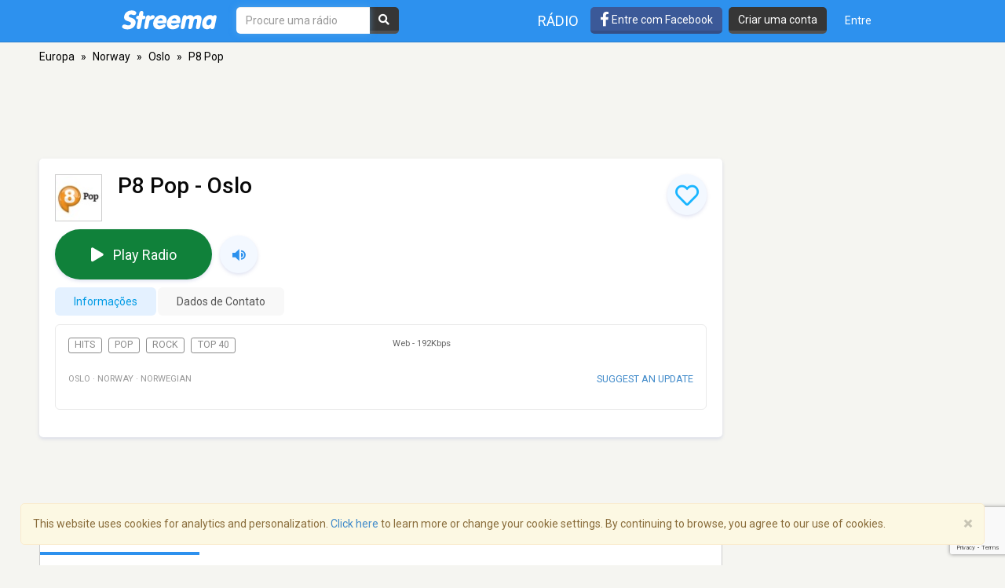

--- FILE ---
content_type: text/html; charset=utf-8
request_url: https://www.google.com/recaptcha/api2/anchor?ar=1&k=6LeCbKwfAAAAAGXbwG-wyQhhz9dxlXuTdtc_oCwI&co=aHR0cHM6Ly9wdC5zdHJlZW1hLmNvbTo0NDM.&hl=en&v=N67nZn4AqZkNcbeMu4prBgzg&size=invisible&anchor-ms=20000&execute-ms=30000&cb=k3l38m78d6ig
body_size: 48785
content:
<!DOCTYPE HTML><html dir="ltr" lang="en"><head><meta http-equiv="Content-Type" content="text/html; charset=UTF-8">
<meta http-equiv="X-UA-Compatible" content="IE=edge">
<title>reCAPTCHA</title>
<style type="text/css">
/* cyrillic-ext */
@font-face {
  font-family: 'Roboto';
  font-style: normal;
  font-weight: 400;
  font-stretch: 100%;
  src: url(//fonts.gstatic.com/s/roboto/v48/KFO7CnqEu92Fr1ME7kSn66aGLdTylUAMa3GUBHMdazTgWw.woff2) format('woff2');
  unicode-range: U+0460-052F, U+1C80-1C8A, U+20B4, U+2DE0-2DFF, U+A640-A69F, U+FE2E-FE2F;
}
/* cyrillic */
@font-face {
  font-family: 'Roboto';
  font-style: normal;
  font-weight: 400;
  font-stretch: 100%;
  src: url(//fonts.gstatic.com/s/roboto/v48/KFO7CnqEu92Fr1ME7kSn66aGLdTylUAMa3iUBHMdazTgWw.woff2) format('woff2');
  unicode-range: U+0301, U+0400-045F, U+0490-0491, U+04B0-04B1, U+2116;
}
/* greek-ext */
@font-face {
  font-family: 'Roboto';
  font-style: normal;
  font-weight: 400;
  font-stretch: 100%;
  src: url(//fonts.gstatic.com/s/roboto/v48/KFO7CnqEu92Fr1ME7kSn66aGLdTylUAMa3CUBHMdazTgWw.woff2) format('woff2');
  unicode-range: U+1F00-1FFF;
}
/* greek */
@font-face {
  font-family: 'Roboto';
  font-style: normal;
  font-weight: 400;
  font-stretch: 100%;
  src: url(//fonts.gstatic.com/s/roboto/v48/KFO7CnqEu92Fr1ME7kSn66aGLdTylUAMa3-UBHMdazTgWw.woff2) format('woff2');
  unicode-range: U+0370-0377, U+037A-037F, U+0384-038A, U+038C, U+038E-03A1, U+03A3-03FF;
}
/* math */
@font-face {
  font-family: 'Roboto';
  font-style: normal;
  font-weight: 400;
  font-stretch: 100%;
  src: url(//fonts.gstatic.com/s/roboto/v48/KFO7CnqEu92Fr1ME7kSn66aGLdTylUAMawCUBHMdazTgWw.woff2) format('woff2');
  unicode-range: U+0302-0303, U+0305, U+0307-0308, U+0310, U+0312, U+0315, U+031A, U+0326-0327, U+032C, U+032F-0330, U+0332-0333, U+0338, U+033A, U+0346, U+034D, U+0391-03A1, U+03A3-03A9, U+03B1-03C9, U+03D1, U+03D5-03D6, U+03F0-03F1, U+03F4-03F5, U+2016-2017, U+2034-2038, U+203C, U+2040, U+2043, U+2047, U+2050, U+2057, U+205F, U+2070-2071, U+2074-208E, U+2090-209C, U+20D0-20DC, U+20E1, U+20E5-20EF, U+2100-2112, U+2114-2115, U+2117-2121, U+2123-214F, U+2190, U+2192, U+2194-21AE, U+21B0-21E5, U+21F1-21F2, U+21F4-2211, U+2213-2214, U+2216-22FF, U+2308-230B, U+2310, U+2319, U+231C-2321, U+2336-237A, U+237C, U+2395, U+239B-23B7, U+23D0, U+23DC-23E1, U+2474-2475, U+25AF, U+25B3, U+25B7, U+25BD, U+25C1, U+25CA, U+25CC, U+25FB, U+266D-266F, U+27C0-27FF, U+2900-2AFF, U+2B0E-2B11, U+2B30-2B4C, U+2BFE, U+3030, U+FF5B, U+FF5D, U+1D400-1D7FF, U+1EE00-1EEFF;
}
/* symbols */
@font-face {
  font-family: 'Roboto';
  font-style: normal;
  font-weight: 400;
  font-stretch: 100%;
  src: url(//fonts.gstatic.com/s/roboto/v48/KFO7CnqEu92Fr1ME7kSn66aGLdTylUAMaxKUBHMdazTgWw.woff2) format('woff2');
  unicode-range: U+0001-000C, U+000E-001F, U+007F-009F, U+20DD-20E0, U+20E2-20E4, U+2150-218F, U+2190, U+2192, U+2194-2199, U+21AF, U+21E6-21F0, U+21F3, U+2218-2219, U+2299, U+22C4-22C6, U+2300-243F, U+2440-244A, U+2460-24FF, U+25A0-27BF, U+2800-28FF, U+2921-2922, U+2981, U+29BF, U+29EB, U+2B00-2BFF, U+4DC0-4DFF, U+FFF9-FFFB, U+10140-1018E, U+10190-1019C, U+101A0, U+101D0-101FD, U+102E0-102FB, U+10E60-10E7E, U+1D2C0-1D2D3, U+1D2E0-1D37F, U+1F000-1F0FF, U+1F100-1F1AD, U+1F1E6-1F1FF, U+1F30D-1F30F, U+1F315, U+1F31C, U+1F31E, U+1F320-1F32C, U+1F336, U+1F378, U+1F37D, U+1F382, U+1F393-1F39F, U+1F3A7-1F3A8, U+1F3AC-1F3AF, U+1F3C2, U+1F3C4-1F3C6, U+1F3CA-1F3CE, U+1F3D4-1F3E0, U+1F3ED, U+1F3F1-1F3F3, U+1F3F5-1F3F7, U+1F408, U+1F415, U+1F41F, U+1F426, U+1F43F, U+1F441-1F442, U+1F444, U+1F446-1F449, U+1F44C-1F44E, U+1F453, U+1F46A, U+1F47D, U+1F4A3, U+1F4B0, U+1F4B3, U+1F4B9, U+1F4BB, U+1F4BF, U+1F4C8-1F4CB, U+1F4D6, U+1F4DA, U+1F4DF, U+1F4E3-1F4E6, U+1F4EA-1F4ED, U+1F4F7, U+1F4F9-1F4FB, U+1F4FD-1F4FE, U+1F503, U+1F507-1F50B, U+1F50D, U+1F512-1F513, U+1F53E-1F54A, U+1F54F-1F5FA, U+1F610, U+1F650-1F67F, U+1F687, U+1F68D, U+1F691, U+1F694, U+1F698, U+1F6AD, U+1F6B2, U+1F6B9-1F6BA, U+1F6BC, U+1F6C6-1F6CF, U+1F6D3-1F6D7, U+1F6E0-1F6EA, U+1F6F0-1F6F3, U+1F6F7-1F6FC, U+1F700-1F7FF, U+1F800-1F80B, U+1F810-1F847, U+1F850-1F859, U+1F860-1F887, U+1F890-1F8AD, U+1F8B0-1F8BB, U+1F8C0-1F8C1, U+1F900-1F90B, U+1F93B, U+1F946, U+1F984, U+1F996, U+1F9E9, U+1FA00-1FA6F, U+1FA70-1FA7C, U+1FA80-1FA89, U+1FA8F-1FAC6, U+1FACE-1FADC, U+1FADF-1FAE9, U+1FAF0-1FAF8, U+1FB00-1FBFF;
}
/* vietnamese */
@font-face {
  font-family: 'Roboto';
  font-style: normal;
  font-weight: 400;
  font-stretch: 100%;
  src: url(//fonts.gstatic.com/s/roboto/v48/KFO7CnqEu92Fr1ME7kSn66aGLdTylUAMa3OUBHMdazTgWw.woff2) format('woff2');
  unicode-range: U+0102-0103, U+0110-0111, U+0128-0129, U+0168-0169, U+01A0-01A1, U+01AF-01B0, U+0300-0301, U+0303-0304, U+0308-0309, U+0323, U+0329, U+1EA0-1EF9, U+20AB;
}
/* latin-ext */
@font-face {
  font-family: 'Roboto';
  font-style: normal;
  font-weight: 400;
  font-stretch: 100%;
  src: url(//fonts.gstatic.com/s/roboto/v48/KFO7CnqEu92Fr1ME7kSn66aGLdTylUAMa3KUBHMdazTgWw.woff2) format('woff2');
  unicode-range: U+0100-02BA, U+02BD-02C5, U+02C7-02CC, U+02CE-02D7, U+02DD-02FF, U+0304, U+0308, U+0329, U+1D00-1DBF, U+1E00-1E9F, U+1EF2-1EFF, U+2020, U+20A0-20AB, U+20AD-20C0, U+2113, U+2C60-2C7F, U+A720-A7FF;
}
/* latin */
@font-face {
  font-family: 'Roboto';
  font-style: normal;
  font-weight: 400;
  font-stretch: 100%;
  src: url(//fonts.gstatic.com/s/roboto/v48/KFO7CnqEu92Fr1ME7kSn66aGLdTylUAMa3yUBHMdazQ.woff2) format('woff2');
  unicode-range: U+0000-00FF, U+0131, U+0152-0153, U+02BB-02BC, U+02C6, U+02DA, U+02DC, U+0304, U+0308, U+0329, U+2000-206F, U+20AC, U+2122, U+2191, U+2193, U+2212, U+2215, U+FEFF, U+FFFD;
}
/* cyrillic-ext */
@font-face {
  font-family: 'Roboto';
  font-style: normal;
  font-weight: 500;
  font-stretch: 100%;
  src: url(//fonts.gstatic.com/s/roboto/v48/KFO7CnqEu92Fr1ME7kSn66aGLdTylUAMa3GUBHMdazTgWw.woff2) format('woff2');
  unicode-range: U+0460-052F, U+1C80-1C8A, U+20B4, U+2DE0-2DFF, U+A640-A69F, U+FE2E-FE2F;
}
/* cyrillic */
@font-face {
  font-family: 'Roboto';
  font-style: normal;
  font-weight: 500;
  font-stretch: 100%;
  src: url(//fonts.gstatic.com/s/roboto/v48/KFO7CnqEu92Fr1ME7kSn66aGLdTylUAMa3iUBHMdazTgWw.woff2) format('woff2');
  unicode-range: U+0301, U+0400-045F, U+0490-0491, U+04B0-04B1, U+2116;
}
/* greek-ext */
@font-face {
  font-family: 'Roboto';
  font-style: normal;
  font-weight: 500;
  font-stretch: 100%;
  src: url(//fonts.gstatic.com/s/roboto/v48/KFO7CnqEu92Fr1ME7kSn66aGLdTylUAMa3CUBHMdazTgWw.woff2) format('woff2');
  unicode-range: U+1F00-1FFF;
}
/* greek */
@font-face {
  font-family: 'Roboto';
  font-style: normal;
  font-weight: 500;
  font-stretch: 100%;
  src: url(//fonts.gstatic.com/s/roboto/v48/KFO7CnqEu92Fr1ME7kSn66aGLdTylUAMa3-UBHMdazTgWw.woff2) format('woff2');
  unicode-range: U+0370-0377, U+037A-037F, U+0384-038A, U+038C, U+038E-03A1, U+03A3-03FF;
}
/* math */
@font-face {
  font-family: 'Roboto';
  font-style: normal;
  font-weight: 500;
  font-stretch: 100%;
  src: url(//fonts.gstatic.com/s/roboto/v48/KFO7CnqEu92Fr1ME7kSn66aGLdTylUAMawCUBHMdazTgWw.woff2) format('woff2');
  unicode-range: U+0302-0303, U+0305, U+0307-0308, U+0310, U+0312, U+0315, U+031A, U+0326-0327, U+032C, U+032F-0330, U+0332-0333, U+0338, U+033A, U+0346, U+034D, U+0391-03A1, U+03A3-03A9, U+03B1-03C9, U+03D1, U+03D5-03D6, U+03F0-03F1, U+03F4-03F5, U+2016-2017, U+2034-2038, U+203C, U+2040, U+2043, U+2047, U+2050, U+2057, U+205F, U+2070-2071, U+2074-208E, U+2090-209C, U+20D0-20DC, U+20E1, U+20E5-20EF, U+2100-2112, U+2114-2115, U+2117-2121, U+2123-214F, U+2190, U+2192, U+2194-21AE, U+21B0-21E5, U+21F1-21F2, U+21F4-2211, U+2213-2214, U+2216-22FF, U+2308-230B, U+2310, U+2319, U+231C-2321, U+2336-237A, U+237C, U+2395, U+239B-23B7, U+23D0, U+23DC-23E1, U+2474-2475, U+25AF, U+25B3, U+25B7, U+25BD, U+25C1, U+25CA, U+25CC, U+25FB, U+266D-266F, U+27C0-27FF, U+2900-2AFF, U+2B0E-2B11, U+2B30-2B4C, U+2BFE, U+3030, U+FF5B, U+FF5D, U+1D400-1D7FF, U+1EE00-1EEFF;
}
/* symbols */
@font-face {
  font-family: 'Roboto';
  font-style: normal;
  font-weight: 500;
  font-stretch: 100%;
  src: url(//fonts.gstatic.com/s/roboto/v48/KFO7CnqEu92Fr1ME7kSn66aGLdTylUAMaxKUBHMdazTgWw.woff2) format('woff2');
  unicode-range: U+0001-000C, U+000E-001F, U+007F-009F, U+20DD-20E0, U+20E2-20E4, U+2150-218F, U+2190, U+2192, U+2194-2199, U+21AF, U+21E6-21F0, U+21F3, U+2218-2219, U+2299, U+22C4-22C6, U+2300-243F, U+2440-244A, U+2460-24FF, U+25A0-27BF, U+2800-28FF, U+2921-2922, U+2981, U+29BF, U+29EB, U+2B00-2BFF, U+4DC0-4DFF, U+FFF9-FFFB, U+10140-1018E, U+10190-1019C, U+101A0, U+101D0-101FD, U+102E0-102FB, U+10E60-10E7E, U+1D2C0-1D2D3, U+1D2E0-1D37F, U+1F000-1F0FF, U+1F100-1F1AD, U+1F1E6-1F1FF, U+1F30D-1F30F, U+1F315, U+1F31C, U+1F31E, U+1F320-1F32C, U+1F336, U+1F378, U+1F37D, U+1F382, U+1F393-1F39F, U+1F3A7-1F3A8, U+1F3AC-1F3AF, U+1F3C2, U+1F3C4-1F3C6, U+1F3CA-1F3CE, U+1F3D4-1F3E0, U+1F3ED, U+1F3F1-1F3F3, U+1F3F5-1F3F7, U+1F408, U+1F415, U+1F41F, U+1F426, U+1F43F, U+1F441-1F442, U+1F444, U+1F446-1F449, U+1F44C-1F44E, U+1F453, U+1F46A, U+1F47D, U+1F4A3, U+1F4B0, U+1F4B3, U+1F4B9, U+1F4BB, U+1F4BF, U+1F4C8-1F4CB, U+1F4D6, U+1F4DA, U+1F4DF, U+1F4E3-1F4E6, U+1F4EA-1F4ED, U+1F4F7, U+1F4F9-1F4FB, U+1F4FD-1F4FE, U+1F503, U+1F507-1F50B, U+1F50D, U+1F512-1F513, U+1F53E-1F54A, U+1F54F-1F5FA, U+1F610, U+1F650-1F67F, U+1F687, U+1F68D, U+1F691, U+1F694, U+1F698, U+1F6AD, U+1F6B2, U+1F6B9-1F6BA, U+1F6BC, U+1F6C6-1F6CF, U+1F6D3-1F6D7, U+1F6E0-1F6EA, U+1F6F0-1F6F3, U+1F6F7-1F6FC, U+1F700-1F7FF, U+1F800-1F80B, U+1F810-1F847, U+1F850-1F859, U+1F860-1F887, U+1F890-1F8AD, U+1F8B0-1F8BB, U+1F8C0-1F8C1, U+1F900-1F90B, U+1F93B, U+1F946, U+1F984, U+1F996, U+1F9E9, U+1FA00-1FA6F, U+1FA70-1FA7C, U+1FA80-1FA89, U+1FA8F-1FAC6, U+1FACE-1FADC, U+1FADF-1FAE9, U+1FAF0-1FAF8, U+1FB00-1FBFF;
}
/* vietnamese */
@font-face {
  font-family: 'Roboto';
  font-style: normal;
  font-weight: 500;
  font-stretch: 100%;
  src: url(//fonts.gstatic.com/s/roboto/v48/KFO7CnqEu92Fr1ME7kSn66aGLdTylUAMa3OUBHMdazTgWw.woff2) format('woff2');
  unicode-range: U+0102-0103, U+0110-0111, U+0128-0129, U+0168-0169, U+01A0-01A1, U+01AF-01B0, U+0300-0301, U+0303-0304, U+0308-0309, U+0323, U+0329, U+1EA0-1EF9, U+20AB;
}
/* latin-ext */
@font-face {
  font-family: 'Roboto';
  font-style: normal;
  font-weight: 500;
  font-stretch: 100%;
  src: url(//fonts.gstatic.com/s/roboto/v48/KFO7CnqEu92Fr1ME7kSn66aGLdTylUAMa3KUBHMdazTgWw.woff2) format('woff2');
  unicode-range: U+0100-02BA, U+02BD-02C5, U+02C7-02CC, U+02CE-02D7, U+02DD-02FF, U+0304, U+0308, U+0329, U+1D00-1DBF, U+1E00-1E9F, U+1EF2-1EFF, U+2020, U+20A0-20AB, U+20AD-20C0, U+2113, U+2C60-2C7F, U+A720-A7FF;
}
/* latin */
@font-face {
  font-family: 'Roboto';
  font-style: normal;
  font-weight: 500;
  font-stretch: 100%;
  src: url(//fonts.gstatic.com/s/roboto/v48/KFO7CnqEu92Fr1ME7kSn66aGLdTylUAMa3yUBHMdazQ.woff2) format('woff2');
  unicode-range: U+0000-00FF, U+0131, U+0152-0153, U+02BB-02BC, U+02C6, U+02DA, U+02DC, U+0304, U+0308, U+0329, U+2000-206F, U+20AC, U+2122, U+2191, U+2193, U+2212, U+2215, U+FEFF, U+FFFD;
}
/* cyrillic-ext */
@font-face {
  font-family: 'Roboto';
  font-style: normal;
  font-weight: 900;
  font-stretch: 100%;
  src: url(//fonts.gstatic.com/s/roboto/v48/KFO7CnqEu92Fr1ME7kSn66aGLdTylUAMa3GUBHMdazTgWw.woff2) format('woff2');
  unicode-range: U+0460-052F, U+1C80-1C8A, U+20B4, U+2DE0-2DFF, U+A640-A69F, U+FE2E-FE2F;
}
/* cyrillic */
@font-face {
  font-family: 'Roboto';
  font-style: normal;
  font-weight: 900;
  font-stretch: 100%;
  src: url(//fonts.gstatic.com/s/roboto/v48/KFO7CnqEu92Fr1ME7kSn66aGLdTylUAMa3iUBHMdazTgWw.woff2) format('woff2');
  unicode-range: U+0301, U+0400-045F, U+0490-0491, U+04B0-04B1, U+2116;
}
/* greek-ext */
@font-face {
  font-family: 'Roboto';
  font-style: normal;
  font-weight: 900;
  font-stretch: 100%;
  src: url(//fonts.gstatic.com/s/roboto/v48/KFO7CnqEu92Fr1ME7kSn66aGLdTylUAMa3CUBHMdazTgWw.woff2) format('woff2');
  unicode-range: U+1F00-1FFF;
}
/* greek */
@font-face {
  font-family: 'Roboto';
  font-style: normal;
  font-weight: 900;
  font-stretch: 100%;
  src: url(//fonts.gstatic.com/s/roboto/v48/KFO7CnqEu92Fr1ME7kSn66aGLdTylUAMa3-UBHMdazTgWw.woff2) format('woff2');
  unicode-range: U+0370-0377, U+037A-037F, U+0384-038A, U+038C, U+038E-03A1, U+03A3-03FF;
}
/* math */
@font-face {
  font-family: 'Roboto';
  font-style: normal;
  font-weight: 900;
  font-stretch: 100%;
  src: url(//fonts.gstatic.com/s/roboto/v48/KFO7CnqEu92Fr1ME7kSn66aGLdTylUAMawCUBHMdazTgWw.woff2) format('woff2');
  unicode-range: U+0302-0303, U+0305, U+0307-0308, U+0310, U+0312, U+0315, U+031A, U+0326-0327, U+032C, U+032F-0330, U+0332-0333, U+0338, U+033A, U+0346, U+034D, U+0391-03A1, U+03A3-03A9, U+03B1-03C9, U+03D1, U+03D5-03D6, U+03F0-03F1, U+03F4-03F5, U+2016-2017, U+2034-2038, U+203C, U+2040, U+2043, U+2047, U+2050, U+2057, U+205F, U+2070-2071, U+2074-208E, U+2090-209C, U+20D0-20DC, U+20E1, U+20E5-20EF, U+2100-2112, U+2114-2115, U+2117-2121, U+2123-214F, U+2190, U+2192, U+2194-21AE, U+21B0-21E5, U+21F1-21F2, U+21F4-2211, U+2213-2214, U+2216-22FF, U+2308-230B, U+2310, U+2319, U+231C-2321, U+2336-237A, U+237C, U+2395, U+239B-23B7, U+23D0, U+23DC-23E1, U+2474-2475, U+25AF, U+25B3, U+25B7, U+25BD, U+25C1, U+25CA, U+25CC, U+25FB, U+266D-266F, U+27C0-27FF, U+2900-2AFF, U+2B0E-2B11, U+2B30-2B4C, U+2BFE, U+3030, U+FF5B, U+FF5D, U+1D400-1D7FF, U+1EE00-1EEFF;
}
/* symbols */
@font-face {
  font-family: 'Roboto';
  font-style: normal;
  font-weight: 900;
  font-stretch: 100%;
  src: url(//fonts.gstatic.com/s/roboto/v48/KFO7CnqEu92Fr1ME7kSn66aGLdTylUAMaxKUBHMdazTgWw.woff2) format('woff2');
  unicode-range: U+0001-000C, U+000E-001F, U+007F-009F, U+20DD-20E0, U+20E2-20E4, U+2150-218F, U+2190, U+2192, U+2194-2199, U+21AF, U+21E6-21F0, U+21F3, U+2218-2219, U+2299, U+22C4-22C6, U+2300-243F, U+2440-244A, U+2460-24FF, U+25A0-27BF, U+2800-28FF, U+2921-2922, U+2981, U+29BF, U+29EB, U+2B00-2BFF, U+4DC0-4DFF, U+FFF9-FFFB, U+10140-1018E, U+10190-1019C, U+101A0, U+101D0-101FD, U+102E0-102FB, U+10E60-10E7E, U+1D2C0-1D2D3, U+1D2E0-1D37F, U+1F000-1F0FF, U+1F100-1F1AD, U+1F1E6-1F1FF, U+1F30D-1F30F, U+1F315, U+1F31C, U+1F31E, U+1F320-1F32C, U+1F336, U+1F378, U+1F37D, U+1F382, U+1F393-1F39F, U+1F3A7-1F3A8, U+1F3AC-1F3AF, U+1F3C2, U+1F3C4-1F3C6, U+1F3CA-1F3CE, U+1F3D4-1F3E0, U+1F3ED, U+1F3F1-1F3F3, U+1F3F5-1F3F7, U+1F408, U+1F415, U+1F41F, U+1F426, U+1F43F, U+1F441-1F442, U+1F444, U+1F446-1F449, U+1F44C-1F44E, U+1F453, U+1F46A, U+1F47D, U+1F4A3, U+1F4B0, U+1F4B3, U+1F4B9, U+1F4BB, U+1F4BF, U+1F4C8-1F4CB, U+1F4D6, U+1F4DA, U+1F4DF, U+1F4E3-1F4E6, U+1F4EA-1F4ED, U+1F4F7, U+1F4F9-1F4FB, U+1F4FD-1F4FE, U+1F503, U+1F507-1F50B, U+1F50D, U+1F512-1F513, U+1F53E-1F54A, U+1F54F-1F5FA, U+1F610, U+1F650-1F67F, U+1F687, U+1F68D, U+1F691, U+1F694, U+1F698, U+1F6AD, U+1F6B2, U+1F6B9-1F6BA, U+1F6BC, U+1F6C6-1F6CF, U+1F6D3-1F6D7, U+1F6E0-1F6EA, U+1F6F0-1F6F3, U+1F6F7-1F6FC, U+1F700-1F7FF, U+1F800-1F80B, U+1F810-1F847, U+1F850-1F859, U+1F860-1F887, U+1F890-1F8AD, U+1F8B0-1F8BB, U+1F8C0-1F8C1, U+1F900-1F90B, U+1F93B, U+1F946, U+1F984, U+1F996, U+1F9E9, U+1FA00-1FA6F, U+1FA70-1FA7C, U+1FA80-1FA89, U+1FA8F-1FAC6, U+1FACE-1FADC, U+1FADF-1FAE9, U+1FAF0-1FAF8, U+1FB00-1FBFF;
}
/* vietnamese */
@font-face {
  font-family: 'Roboto';
  font-style: normal;
  font-weight: 900;
  font-stretch: 100%;
  src: url(//fonts.gstatic.com/s/roboto/v48/KFO7CnqEu92Fr1ME7kSn66aGLdTylUAMa3OUBHMdazTgWw.woff2) format('woff2');
  unicode-range: U+0102-0103, U+0110-0111, U+0128-0129, U+0168-0169, U+01A0-01A1, U+01AF-01B0, U+0300-0301, U+0303-0304, U+0308-0309, U+0323, U+0329, U+1EA0-1EF9, U+20AB;
}
/* latin-ext */
@font-face {
  font-family: 'Roboto';
  font-style: normal;
  font-weight: 900;
  font-stretch: 100%;
  src: url(//fonts.gstatic.com/s/roboto/v48/KFO7CnqEu92Fr1ME7kSn66aGLdTylUAMa3KUBHMdazTgWw.woff2) format('woff2');
  unicode-range: U+0100-02BA, U+02BD-02C5, U+02C7-02CC, U+02CE-02D7, U+02DD-02FF, U+0304, U+0308, U+0329, U+1D00-1DBF, U+1E00-1E9F, U+1EF2-1EFF, U+2020, U+20A0-20AB, U+20AD-20C0, U+2113, U+2C60-2C7F, U+A720-A7FF;
}
/* latin */
@font-face {
  font-family: 'Roboto';
  font-style: normal;
  font-weight: 900;
  font-stretch: 100%;
  src: url(//fonts.gstatic.com/s/roboto/v48/KFO7CnqEu92Fr1ME7kSn66aGLdTylUAMa3yUBHMdazQ.woff2) format('woff2');
  unicode-range: U+0000-00FF, U+0131, U+0152-0153, U+02BB-02BC, U+02C6, U+02DA, U+02DC, U+0304, U+0308, U+0329, U+2000-206F, U+20AC, U+2122, U+2191, U+2193, U+2212, U+2215, U+FEFF, U+FFFD;
}

</style>
<link rel="stylesheet" type="text/css" href="https://www.gstatic.com/recaptcha/releases/N67nZn4AqZkNcbeMu4prBgzg/styles__ltr.css">
<script nonce="ZIKvEJTxPHAR9vpaPBZjcA" type="text/javascript">window['__recaptcha_api'] = 'https://www.google.com/recaptcha/api2/';</script>
<script type="text/javascript" src="https://www.gstatic.com/recaptcha/releases/N67nZn4AqZkNcbeMu4prBgzg/recaptcha__en.js" nonce="ZIKvEJTxPHAR9vpaPBZjcA">
      
    </script></head>
<body><div id="rc-anchor-alert" class="rc-anchor-alert"></div>
<input type="hidden" id="recaptcha-token" value="[base64]">
<script type="text/javascript" nonce="ZIKvEJTxPHAR9vpaPBZjcA">
      recaptcha.anchor.Main.init("[\x22ainput\x22,[\x22bgdata\x22,\x22\x22,\[base64]/[base64]/[base64]/[base64]/[base64]/UltsKytdPUU6KEU8MjA0OD9SW2wrK109RT4+NnwxOTI6KChFJjY0NTEyKT09NTUyOTYmJk0rMTxjLmxlbmd0aCYmKGMuY2hhckNvZGVBdChNKzEpJjY0NTEyKT09NTYzMjA/[base64]/[base64]/[base64]/[base64]/[base64]/[base64]/[base64]\x22,\[base64]\\u003d\x22,\x22w4lcaFbCtDHCgcO4wr/Dlx8fbB9gwoRAHsKNw7RXaMOgwqlBwr5JX8OgIRVMwrbDpMKEIMOxw65XaSLClR7ChxPCqG8NYyvCtX7DocOKcVY1w594wpvCin9tSQMRVsKOITfCgMO2aMO6wpFnZMOWw4ojw57DksOVw684w4INw4M7b8KEw6MCFlrDmitmwpYyw4jCvsOGNTMfTMOFNQ/DkXzCmy16BRYZwoB3wr/ChBjDrCbDl0R9wrfCjH3Dk1NQwosFwpLCvjfDnMKew74nBEcbL8KSw7bCtMOWw6bDg8OiwoHCtmolasOqw4JEw5PDocKLL1Vywq/DmVAtQ8K2w6LCt8O+HsOhwqALO8ONAsKYQHdTw64GHMO8w6XDsRfCqsO1QiQDYhYFw7/[base64]/[base64]/CjcOUWzfCnBExwrfCnGgxwpJUw57Do8KAw6IRBcO2wpHDpHbDrm7Dl8KMMktGQ8Opw5LDlsKyCWVxw4zCk8KdwrlML8Oww5fDvUhcw5TDiRc6wpfDhyo2woJXA8K2wro0w5llcMOLe2jCgwFdd8KRwr7CkcOAw7zClMO1w6VFdi/[base64]/wp7CtcOQYcO1wqLCs8OQcELDmsKIwoAGw444w6tgZH42woY0FlkTC8KAQ3LDqHAPKyMgw77DusOrKMONS8OQw44ow6tkw4DCkcKAwr3Cj8KeJzbDun/DsigRJyLCp8OXwp4RZBh4w7HDmXxxwqfCscKfGMOCw7cbwqhOwpB7wrlywqvDumfCsm/DvxPCsSbDrz55E8OoJcKoKWbDgC3DtDZ8H8KowoDCtMKbw5YpR8OcA8OhwpXCkcKvFQ/DgsOZwpsdwqtqw6bCqMODZ0TCosKnCsOow4nDnsOXwoEhwoQQLAfDuMK+X3jCiCfCn0w6cFYpRcOEw4DCgnRkJX7DsMKgKsO6B8KRFGE6VAAFODnCuFzDl8KYw7nCq8Kqwp86w5bDmB3Cgi/CmTLCr8OJw77Cr8KswokGwqEWEyV9RXxqw7HDmm/DsxDCvTjCtcKGMAxKcH9FwqElwoh6XMKyw6hhRGnCrcK+w5fCgMK3R8OgQ8Kcw4fCrsK8wr7DoxPCpcOBwo/DnMKGWV4AwqbCnsOFwr/DsAFOw4zDsMKow7TCpSUgw407HMKiFTPCqMKUw7caacOdcnDDknlnKm53fMKUw7tDMj7DokrDgBU1DUBGUDrDncOmw5jCv3/CuxEWcQ1dwoY+ClQfwrDCkcKpwpxcw7pVwqjDjcO+woEnw4MQwoLDvQzCqBDCjcKCwqXDjj/[base64]/ClsOMSsKFwrLCicOILGTCt37CoAbDicOrwqRlwpHDizE5w5xXwrxzEMKAwonChz7DvcKtE8K9NSByCsKVFyHCmcOWVxFuKsK5BMK5w5BawrPCnxZ8MMOywoUSQA3DgMKvw5DDmsKSwodSw4XCt3kcRMKfw4JoUBzDusKoUcKjwoXDnsObZMOxV8KVwodabUcRwq/DgCskaMOPwobCni8+fsKYwo9EwqUoOxgTwplzOhQ0wq1HwpcRaDBVwoHDisO8wpc8wrZLJSHDgMOxESfDuMK1AMOzwpDDujYnYMKMwoZpwro5w45BwroDB2/DnRrDmsKdHMOqw7oyTcKswoPCrsOWwpw6wog0YgYEwpbCqcOwLi1jZSnCv8OKw48Xw6oodVUJw5bChsO0wrfDvWnDusOSwrkyA8OQYnhVEA9Rw6bDk1nCpMOKS8OswqUpw5FSw7hublPCvkVpHmB2b3XCtg/DhMO8wosJwqPCgsOhb8KGw7gqw7jDqHXDpCvDtQUsaWFgKMOeOUBtwoLCiX5QNcOEw6t0aVbDk1Rrw7A+w4FFCHXDjBEiw7jDiMKwwqFbOsKlw7onRBbDjixwA1BwwrHChMKAZkU8w6rDjsK6wrXCpcOYO8OWw63Cm8OUw4Ihw4nCm8Ozw6czwqHCrsOJw5/DsgVhw43DqRbDosKgal/DtCDDlhTDnyNWI8KLEW3DsChWw4lLw4FdwonCtUE1wr4Dw7bDhMK8wppdwr3Dj8OqICtwesKzc8OlRcKIwovDgAnCiSjCh3wjwq/CtxHDgGcNEcKNw7bCkMO4w4LCncO1wpjCoMOPRMKpwpPDp2rDrwzDiMOeZ8KXF8Kjewhvw4fDolHDgsOsFcOtcsKXHCsLSMOAQsOAehTCjCVYQcKVw4PDscOzwqPCvFcGwrAvw5owwoNawp/Cjh7DvA8Ow5nDpgrCncK0Vhw5w7tww401woAoFcKPwqIXEsOowrDCqsKOB8KUUQQAw4vCmMKIfzlqAizCrcOqw43DnQPDkzTDrsKtImnCjMOVw4zCu1ZHcMOJwrEDU1g7RcOPwqPDoTnDq083woQLZsKHRA5wwqfDoMOzamQybS/DrsKIMWfCjCLCqsK0RMO5Y0EXwoNeWMKlwqfCmRZ5B8OWMcKhPGTCl8OgwohZw7jDnXXDisKIwq4lbyAfw73Du8K1wqF0w5JnJcO1SAJywozDr8OJJAXDlgzCvER3S8OWw750O8O/QlInw5fChio1V8KTecOfwqHDvcO2CsOtwp/Dqk/CisO+JFcpcxE3dG/[base64]/w7rChG/CjsKKwqLDjcOxAB/CpiAlc8O6PQnCn8OkIsOhWmHCsMOgQ8KFH8OAwrHDij0vw6QUwqDDksO7wrJzRwXDgMO3w4smDTQsw5loM8OTPBHCr8ORTFxpw7rCoVxNP8OCZUnDgMOXw5bCjyDCs0jCpcOYw7/CvWgWRcKpP37Cu0LDpcKAw5lcwpzDv8O0wpYLN3DDnhU7wqEESMOYWmtXfcKywrxIYcO7wqfDoMOsEFrCsMKPw47CpD7DqcOBw4jCncKcw5Mxw6RkRBtow4LCilZDKcOvwrrCtcKUSsOow47DhsKyw5RqCgg4CMKHAsOFwrAdIMKVNcO3D8Ksw6/Dq1zCmnTDqMKSwrbCuMKDwq1hPsKowo/DlXkuKR/Cvgw1w5Acwo13wqbCj0vCicOewofDmnhUwoLCicObOi3Ct8OHw5FGwprCiixQw7tawo0bw7BzwozDs8KpWMK1wodwwplKKMOuOcOfBwnCiyXDosOwT8O7a8KPwqoOw6tjBMK4w5s/wo0Pw6JxIMODwqzCqMOcBF4Tw5tNwpLDqsOfYMOlwrvCscKmwqFqwpnDjMK2w5TDp8OcFiguw7ZTwrkvFxhFw6FDPcOiMMONw5V0w40ZwrjCjsKQw7x+BMKEw6LCu8KVARnDkcK/[base64]/Lg8WGVQ4fcODDcOiw5koecOXw5cewrYWw4LDlw7CpxLDl8OxHUYxw4fCsnZ3w5/[base64]/Dj8KfwqjCoSvCtV3CuMO0QMKaQ8K9wqoGwqfCthxIIFpBw7Z7wqpmCmleXQV/[base64]/[base64]/DgBs+wq0vwrg4LD1qCyTDpGnCmcOeMsKdeEbDqMOFw4NlIGVzw73Ct8OSUDrDvERNw5LDvcOFwp7CtsKTWcORdkthZVJZwopewopgw45Vw5LCnH3CuXnCvBdvw6/Dl00Aw6pYbF9Fw53DiSvDnMKHUG1LPVvDhFDCh8KwKHrCt8Omwp5ichwnwpwQW8K0MMO1wpVaw4Y3SMOMQcKjwpB4wpHCuk7DgMKOwo8yCsKXw4tKJE3CsHJmFsKiUsOHDMONAsKUaXHCsi7DiUjDm2vDjTHDncOJw7VDwrhlwo/CpMKGw6vCpGhiw4cYBMOKwoTDjMKyw5TDmTwjNcKlZsKMwrw8Jz3CnMOewogSSMKZcMO4aUPDrMKKwrFgDksWHB3CsH7DrsKyY0HDogcywpHCghbDjErDrMOtDVTCu0XCrcOGQVgfwqIHw5QeaMO7cVhQwr/CvnfCmMKhDlHCm1zCvzZfwrzDskTClcOew5zCiBB6YcKDecKpw6tpaMK+w59FSMOVwqvDpx5ZTAg4IGHCrhxDwqQ4ZXo+ehc2w7ktwrTDtT1TJsOMREnDjWfCsGPDtsKqQcK/w71DdRYCwrBRXA4iF8OefVUHwqrCsyBtwrpHWcKpEnAdNcOSwqbDh8KEw43CncKOVsKMwrg+b8KjwonDpsOjwpzDsH0vZEfDqGUEw4XCtnDDqCoywr0vNMK9wprDkcOCw5DCtsOhEnDDoiQ+w7rDn8OKB8OEw7EbwqXDuW/Dg3/DjXzCsUABfsO3SQnDpSp3w4jDrn4gwrxIwpQzLWfDscOzSMKzY8KHWsO1RsKVcMOyUSl2NsKYCMOeFFUTw7DCgCbDlW/[base64]/[base64]/CtsOwGMKxwqlzwpbCksOSw6zDtxUUJ1TDnmg0wrjCusKLR8KCwqHDrTjCuMKwwrTDqsKBCXTCj8KMDGk9wpMVAnjCocOjw6XDqcKFDX8iw4Afw6/CnmxQw6trRHLCiCFXw7jDm0rDrCnDu8K3WzjDs8Oewr7DocKRw6oKXi8Ww6cCGcOqT8OsCV3Co8KuwqnCrMO9JcOLwroFP8OvwqvCnsKZw7ZEIMKMU8K5UgjCpsOHwqQ7wopdwrbDmnnCj8Okw4/CrA/Do8KDwqTDvMKDGsOVT1hiw5PCgEB5c8OTwpfDmcKcwrfCtcKtfcKHw6fDtMKEVcONwqjDp8KXwq3DjUMHWVoqw4vCnh7CkmUow7sFMhRCwqccSMKDwrIowonDscKiIcK6OSRFeVfCtsOSMS1weMKMwpocC8ORw6vDl1knXcKvPcO1w5bDvh/CssKvw608D8Orw7PCpDx/wq3CnsOQwpUMMjRQW8O+fTfCkVoBwpQNw4bCmwPCgy7DicKgw7Mvwr3CpmrCjsKLw6bCljrCmcKsbcOow5Y6Y2vCs8KJEj82wpFMw6PCrMKow6nDkcO2ScKcw4ICSgTCn8ONVMKkY8O/L8OewonCogbCk8Kww4LCpUhENhcEw7t9Vi3CiMOvLXRpB11dw60JwrTDjcKhHBXCksKpCU7CuMKFw4XDml/Dt8KwVMOaLcK+wpNIw5cww4HCq3jCjzHDtsOVw6AhWDJSecKMw5/Du3bDjMK/G27DlFMLwrXCpcOtwqMYwpzCiMODwr7DjAvDplEcSyXCoR0jA8KnY8Ofw6M6eMKiacOFFWEPw5PCpsKjUxnDk8OPwqYpCSzDicO+w68kwrsLIsKIG8OWHFHCkVteIMKaw5LDixBedcOrAMO4w6QeasOWwpVTNnM/[base64]/[base64]/[base64]/DqMK0MHrCksKpwqI8w7bDr8OMw4TDmmrDvMK5woLDjTLCqsOkw7nDnH7DosKXb1fCgMKKwpTCrlnDkhHDkyQhw6o/OsOPfsOhwoPDngHCh8Ohw68LWMOlwpLDqsKhSSJowoLDuk/CnsKQwopPwrIhE8KTDsKIIMOVPBVfwromOcKmw7DDknXDgxkzwoTDqsKjasO5wr41GMKBQjlVwqFJwpNlacK/[base64]/[base64]/DpcOew4vCugfCg8O9KCBZwqZXw60hwojDvMOZfABswpocwqxWLcKSdsORd8KzREhJFMK2LxvDi8OUe8KEXBx3wr3DqcOdw6bDp8KJMmQAw5g9cjXDs0PDq8O/ScKuw6rDuQ3DkcOTw6tIwqIMwr4Uw6dAw77CnVdgw4MPNDYhwpTDgcKYw5HCg8KmwqbDscKMw7UJZ0l4ScKIw7EVTmVfNAFxNnTDrcKqwrg/C8K6w44zZcK4fVbCjzTDscKswqfDl0YEw4fCkwRBPMK1w7vDjFMJAsOeZlHDjsKLw63DhcKSGcO1R8OmwrfClhDDqgpuMjTDtcKYI8KvwrbCqmbClMK3wrJkw6/Cr0DCgGPCv8O9X8O1w4gQVMONw4nDgsO7w6dzworDqU/[base64]/DqsOww6JiA8OXdzfDscKMw5gaLMKxw6rDmcORN8Kvwroqw7ldw6ozwpHDgcKZw5QZw4vCknnDvUYgw47Du0LCsx1ieXfDvFXDlcOOw5rCmX3CgMKLw63DuV/DuMOJc8OOw7fCsMOyegtCwp3Dp8OXfGrDmmFYw5/Dvl1dwqNQLU3Di0V9wqwQSw/DhBzCu0/[base64]/bcOAJm8pwrbCgsKGMMKjYR55CsOsPBXDlMOtw7E9XSXDq3DCkXLClsOJw4rDrQ/CpHHCncOuwpN+w4FHwoNiwoLCgMKmw7TDpmdUwqhGUXPDnMKtwo9OWHIpYH17bErDu8KifwUyJ1lhTMOfCMOSLcKpWQvCtMO/GyvDjsKTB8KGw4TDtjptCyEywosnW8OXwo/CkRVGMsK+bC7DoMObwrtAw7InGsOvDhDDvwfChjoMw60Ow7zDnsK4w5rCs0cZHXpxf8OoAsOrNcONwrnDkD8Xw7nCn8OqdDU2cMONWcOKwr7DkMO/GjXDgMK0w78Sw7EARHfDqsKvby/CpXNSw67CucK3VcKJwr7CnRAWw5fCksKTX8OFFsOKwrARLkHCsz41dWBlwoPCqXEtfcKGw5DDmhDDtsO1wpQuHz/Cvk3Cr8OZwrQtCkoqw5QNVzTCtU/CgcOjTno/wovDpg8DRHc9XRoUfhTDjR9tw4wxw6lgJMKYw40qccOEQMO/[base64]/[base64]/w5LDsh4vw6ccwrnDs8Kvw6wEw53CiMKMUUBcwqhfVmtHwqHCpyl9fsORwoLCmH53fnfCg0ZCw5/CqGY4w4fDo8KvJh9dfk3DlzXCpU81cShww6ZSwqQ0DsOpw4bCtcKHZXtdwrZoRknCp8O+wqJvwqkjwojDmmjCoMKlQhXClxwvXsOueF3DngdDOcKAw79ObU1YYcKsw6tIGcOfIMOjHydvLnXDvMOgZ8OoMWPDtsOgDBTClAPCvC5aw6/[base64]/wosMw4PDgcKHNSHCiMKTwoNsBsOoemvDki00wqVdw5R/CjU3wrfDgsOTw5IiDktlHjLCgcKkdsKsZMOgwrVyHw0Swpcmw7bCixsVw6nDrMOmMcOXFMKtEcKGXX3CmUFEZl/DqsKCwohsO8OBw6DDt8K+b3XChBbDh8OILcKdwohPwrXCrcObwrnDssK6V8O4wrDCkEEZXsORwqLCgcO8KE7Cgk0XQMOPL0k3w4jDssO/AEXDpG96DMO9wr4uZGYpJx7CjMK5wrJDH8OCcnbClQ3CpsKIwpxEwrY0wp7DnQnDsl49wpHCjMKfwpwTAsKgW8OPNQjCtMKIY0sZwr8XFFoiV3fChcKgwpskaklRMMKqwq/Cl0jDlcKdw6hSw5dFwrLDicKMAExvWcOvPSLCmyjDusOywrRWOF3CvMKHb0HDg8KtwqQ7wrNuw4FwGmjDrsOhH8K/fsOtVF5YwpjDrns9BRfCnE5OKMK8ATpXworDqMKXN2vDq8KwJMKdw5nCmsOtG8ObwokRwqXDtMK3LcOjw5jCuMKJRsKZC0fClTPCtx86c8Kfw6DDp8Ocw49Jw504AcKow5JrFAXDnDhsHsO9J8KnfD0Rw5RpfcOKfsK1wovCn8K2w4FuLB/[base64]/cMKRZEzCosOjw7fDvyHDoMKXwo7DoAlWwqpHwrJLwrJQw4gdasO8KUTDmGzCucORLlPCnMKfwp7DucOROw1iw7jDojxcRHTDj2nDsgsjwoM5w5XDj8K0A25wwrsLYMOVJxXDo29Gd8K4wozDgifCs8KJwrYFVwHCjV93Ey/CsVtjw7HCmWtUw7HCt8K2ZUbCnsOsw53DmQV5TU0qw4BbG33CmXIWwrbDl8O5wqLDjAjCjsOfRTPCt27CuAp0Liljw6lXfMOLFMKww7HDrQHDo2XDsnVcfCUrwr8KWcO0wqhow7U/HVJNF8OTdUHDocOyXFNYwr3Dnn/DoBPDgi/ChUt4QmkNw5Biw5zDqzrCiUbDssOWwp0RwrLCiEEyTA9NwprCpHMUURlkARrCgcOpw4sNwpwTw584HsKiDsKCwpEowqQ3Y3/DlcOQw55/w6TCvBk2wphnSMKRw47CmcKlXcK7cnnCucKJw5zDnxd9dUYNwpEFPcKCHcKQAC/DjsOLwq3Dt8KgW8K9JnceN3FwwpHCiSsnw6vDgwDDgXYvwqnDisO7w7LDlzXDlMKuClAqI8Klw7/CnmJTwqfCpsKEwoDDscKENnXCjXpqcytmUhHCnSjCuXnDhEEFwqUOw4bDh8OiRWUCw4HDg8Ozw5scQ0vDqcOpVcK8T8KsQsK/w459Gx0Kw5FRwrLDp2LDv8KvWsKhw4rDlMKqw7PDvQBjam5tw6t1JMKyw5wuKHjDsBvCqMK1w6XDlMKRw6LCtcKXHHrDqcKAwp3Ck3nChMOdClzDo8OowqfDoG/Clh0Lw4hAw7vDt8OwHSdPAyLCiMO0wpDCscKJecOUfcO4LMK6W8KEBcOxTxrCkhxde8KFwqbDmsKWwo7CpmESM8KMw4fCjMOFRAwswqLDj8OiNRrCjSs0QhbDnRcqVcOsRR/DjAwEcnXCrcKbegPDq10fwrIsOMOARMOCw7bDkcO7w5x+wq/[base64]/wppZworCmBvDkcO8wrjCo8OMYAp2wqvCj8OdcMODw4vDtyjChW/CusOMw4rCosK5GTnDjE/Cv0LDgsKtHcOfZFtGeUBGwqLCizJrw5nDmsOTZcORw6TDs3Rjw6F3aMK5wqkjDTJPIgHCpGPCq2ZDWsO/w4prQ8OSwqp/Xw7Cv0Ynw63DrsKuCMKeT8K6C8O0wpbCqsO6w713wpBUesKveU/CgWd3w6bDvxPCqAwSw55dQcOWwrNvw5rDn8Okwp0AWFxQw6LCssOuTi/CgcONGcOaw4IgwoJJFsOqBsOoOcKXw6MmTMK2DzfCq0sBRVIcw5TDvFQEwqXDu8KmasKFb8OrwqTDvsO2akrDsMO7Hlcfw5jDtsOKbMKDB0/DhMOMRiHCu8OCwoo4w5cxw7bCnsK2A2BRLMK/c1DCunEgDMKcETXCssKJwqU8Zj3CmhnCt3nCozTDlRMswpR4wpTCrD7CgQNFZMO4XiY/w43CgsK2PHzCgDzCh8O0w5sAwqk7w6odZCrDgDzCgsKhw5VhwoUGWntiw6wsJ8OtY8OSY8K5wr53wofDpicmwovDosKRSkbCrMKzw4R1wqzCssKDEsOsfB3CoGPDuhvComnCmQfDpjRuwp9Kwo/DmcOlw6M8woE4OcOKKxhDw6HCgcKgw7HDpGBow54Ew7vCqMO7w7N2S1XClMKxX8ODw4I6w6bDlsKvPsKRaVdKw6gTZns4w4TDs2PDoQbChsK/[base64]/Cq3DDm8OxdhoUYcOEYsKXdXt9JR9WwqTChktTw5jCmsOIwrMKw5rCn8KJw7g5H1c6C8Oyw6/DiEw9MMOHaQomGjYQw782AsKwwr/CqxFDNxk3D8Oiwrg4woYYwpbCs8Otw7ocZMO6dsOAPQLDtMOUw7BWS8KcNiRJasKAKALDjwo8w6MiF8OZHsOwwr58Y3MxZMKSGCLDuzNZQwTCuVrCgzhCbsONw5jCr8KLWARpwq8XwpZXwqt3WA9HwqVuw5PCjQDDvMOyGGApOcO0FgAvwrYBdUUhLQYMTiQFEMK/VsOIdsOMPQfCuinDpXRdwrIBVDMIwr7Dt8KXwo/[base64]/CmcOvdijCqsKAZMKbw58rw5TDty0wwplPbEFTwr3CtT3CpsKaTMKDw4vCgMOWwp3ChUDDt8OFbsKtwqEzwovCl8OQw6jCvMKEVcKOZX5Lb8K/CTjDiA/CosKWEcONw6LDnMK5N1wXwqvDtsKWw7Yuw6nDujvDkcOtwpDCrcOSwoLDtMO4w4QzCHt2PAPDgjUpw6Bwwq17EXpwAk7DuMOHw7fCqSLCt8O3P1HDgjPCi8KFB8KOJ2PCicOLLsKBwrFWNFNTN8K4wrlUwqfDtx5qwo/Ds8KMEcOKw7QKw7klYsOHGSDDiMKxKcKgZR1NwqzDssOqJcKiw5ofwqhMahZ/w6DDizkkC8KWLMKod24iw7Yjw6PCs8OkHsONw51gBcOlJsKuaBRbwp/CpsKwBsK/FsKqSMO3bsOVbMKXHXYNFcKwwqVHw5nCvMKfw6xrLgfCj8OMw4vDtxN6Hk4qwqbCozl0wrvDsn/DkMKNwqkCcwrCu8K9eiTDjcOxZGXCkyPCmltUU8KlwpXDuMKpwpINLMKkUMK0wrQ/[base64]/DrsKZw6fCvWfDqDXDngnDuWzCowPCusOSwo7CsnvCuWdFR8K+woTCmhLCj2nDtRs/w4MzwpXCt8KTw6nDjwIzE8OKw5rDg8K7V8OwwoHDrsKmw6LCtQddw6xlwqpjw7l/wrHCjjZow5gqFgXDgsOpFzTDj1fDvcOUFMOhw4hew48lHMOwwp3DsMKXFETClBorEgvDtwEYwpRtw5jDgE4CG3TCh1tkCMKrZ0pXw7VpDAhQwrfDoMK8JHA/woFUwroRw6wKZcK0d8OJwobDn8K0w6/DvsKmw6dkwoHCuAhqwozDmBjCk8OVDhTCjFPDksOFGsOsI3NHw4oJw5ILJ2/ClgNnwocww5Z2GX0CW8OLOMOiGsK1EMO7w7NLw5bCpcOlF17CrCJDwpMiCMKlw5fDt1B9XVbDvBfCmGNvw6nDlhUiacOfGznChnTDsDtQeBrDpsOPw4RvXMKuK8KGwo5jw7s/w5YwTEtqwqfDqsKZwoLCl2RvwpDDt0EgHDFYDcO7wqXCqUXCrxkUwp7DlwBNaVg4V8OvPyzCl8KOwofCgMKgWUbCpQ1gPcK/[base64]/CkMOcGcOcdEzCmEQOEMO6wplqa0QOP8OQw5fDnQMSwpLDt8Kow43DmsOpQjUFZcKswpTDp8OsXS/ClMOow7bCmi/CvcOLwr7CpcKewo9IPinCmcKYWMKmYT3CvsK0w4fCuC0KwrvDrU4/wqLCkBk8wqfCncK0wpRaw5E3worDucKlasOhwr3DtAlBw7spwq5aw6DDmMKmwpc1wrRvBMOCBznDsnHCoMOlwr8Vw7sZw78ew68KNShUFcKqR8KGw4Y0GnDCtCfDu8KXZUUZNMKhBXBww68vw5vDt8O1wpPDjcKrCsOQUcOaSnbDncKDAcKVw5/Co8O2BMOzworCuVnDiHDDohjDizUzecKXGcO5SmfDnMKLOE8Gw4PCog/CkX0QwoLDo8KWw5N5wpjCnsODPsK0EsKdLsO/wp0lJCDCvkFUfwHCpsOKex8UJ8K5wpkfwqUQY8OYw5xnw51XwqJNZcOwFcKYw7lqdzA9w5hxwp3DqsO5Q8OGeD/Cs8OLw4F7w5LDqMKeVcO1w5TDv8KqwrAYw6rDr8OdEFPDtkZ9wqjCjcOpRG9vXcOYGEHDk8Kswrs4w4nDqMOcwrY4wrTDuyBOw78zwrwFw6hJXCLCmDrClELChg/CkcOIQBHCvVNPPcKfQgTDncODw4Y6XwZbYyoEAsOJwqPCtcOsbyvCtHoXSXscZCHCqi9PAXUnGyMyfcKyIF3Dl8OhAcKnwpXDr8O/TG0hFhrClsOmIcKHw4zDqEbCo1DDn8OVw5vCkRsNMcKawrnCiSPCkELCjMKIwrXDoMOsblJ6FkrDl1E9fBFFI8ODwpLCjXhXT2Jmbw/Cj8KICsOLM8OELMKEA8Oww7NiLw3Dh8OGBUXDs8K7w70CE8Onw6p4wr3Cpm5Dw7bDgEk1AsOAcsOQWsOoWEHCv1HCvTl5wo3DqgnDlHUwAX/Dp8KIasOyWzPCv1d6NcOGwqFoFlrCu3dOwol/w7jCu8Kqwpt1RjjDhDLCoicRw6bDgi8twrTDhU1JwrnCklw4wpbCpCIZwoYPw5gYwoVRw4tRw4ocK8KnwpDDuBbCt8OyFsOXU8KywqPCnzVoVC0lfcKMwpfCs8O8IMOVwptYwqZCDihbw5nCv2A9wqTCoCBSwqjCk01QwoIWw7jDh1YBwrkjwrfCpMODdi/DsyBiOsOiScKXw57CqcOqZFgxcsKiw7PCmSzDgMKQw4vDmMO/Y8K+Nz0fYQAJw4bCqFt2w4HDu8KmwrB7w6U9wpfCqi/Cr8OpWsKNwotqdjMoLcO0wrErw4LCt8Oxwq55E8KrNcOiQ3DDjsKnw7TDuC/Do8OOW8ObTcKDCVtTJwUvw4wNw4cXw5fCphbCkSBxVMOEajbDiGoJRMOow4bCm0ZfwqfCojFYaHLCtFTDnhNvw6J8F8OBMTFcw5EYIBlxw6TClCrDlcOMw7B+AsO8JsO9PMK/w4c9JcKiw5bDj8OiY8Kuw73ChsO9O0/DmMKgw5IkGX/CnjnCuAkhTcKhb00YwobCi0DCjcKgDTDCnQZxw4dRw7bCiMKTwp/ClsKBWRrDtHnDuMKGw5jCpsOTWcKAwrs0w7TDv8KnFmZ4RjQQVMKrwoXChjbDsAHDshMKwq8aw7DChsOGA8K1Fi/[base64]/CmE/Cgkw0FsKqcMO/w555w696wqhnP3rCqsO/WVTDmMKMMMO9w7MQw54+IsKKwoTDqcObwoPDlAzCk8KSw6fCl8KNX27CnXcxecOtwpbDlcKwwp1QGgYmOi3CtyVrwpbCjV05wonCtMOsw5nCp8OHwrXDk0rDsMO7w7jDr2/Ct37Cq8KMDz8GwopLdEfCqcOIw4nCtlnDpFvDl8OfJl5PwrJLw5QRRjEVSHQ8ajxTE8OzGsO9C8KDwpHClDXCucO0w7RDKDNrJFHCtUgmw4XCj8K2w6LCpltWwqbDkX9ew6TCiF10w5AaQMOZwql/HMKTw6oSb3UTw4nDmFt6GUUEUMK3w5JqYAsmPMKwQxzDgsKzF3/DtcKYWMOjfEfCgcKqw5hlB8K3w5RvwpjDjCl4wqTCl37DlE/CscKtw7XCrCJIJMOdw7AKWj/DlsK+VEgZw6VNNcOFbWB5E8Oew55bWsKrwpzDhk3CtcO9wqd1w6ZQG8Oyw7Z9WkMwch9/w7ZhdQ3DvCU2w5XDvsKQXmEudMOsMcKhDitSwqrCog9CSxN3O8Kgwp/DiT0zwod4w6M/Ok3DuVfCscKSL8KOwoLDgcO3wrXDgsOJGCHCrsOzZ2TCnsOJwotSwonDtsKfwq1wCMOPwr9Ow7MAw5nDi2MJwrdoBMOJwq0KFsO8w5PCtMOUw7ozwrvDisOnW8KUw5l0w7jCuyEtK8OZw6oUw5rDtX3CpzjCtmoSwo8MaWbCrinDsiANw6HCncOtcll6w4p7dU/Co8OAwpnCqTXDoGTCvwnCv8K2wpJDw4NPw5/ConbCtsKXWcKdw5wbdXJUw7gKwrBWWXVUZcKyw71TwrvDqAE6wpjCr2zCgQrDvWhkwpfCh8KLw7bCrxQnwop5w6tkGsOZwpDCh8O3wrLChMKPamsHwrvCh8KWfQHDj8OgwpA8w6PDpsK5w6pGbBTDt8KPPxbCh8KPwqtJKj15w4ZlJsOSw5/CkcOXIVoLwqoWPMObwqF2Gwgew7l7R2PDtsKBSxLDn3EALcOQwqjCisKiw4LCosOfw5t2w5vDpcKnwpBAw7PDmMO2wpzCkcOxQ1IXw6jCjcOXw6fDrA43IClAw5LDicOUPX3DgHnDpMORT3zDvsOEcsKAw7jCpMOrwp/DgcKywot3wpA6w7JEwp/DoRfCuDPDpy/DlcOKw4bCkn8mwo1pdsOgLMKsGMKpwr/[base64]/CqMK1w5XDkkLCmsOnRj3DsTZgwpsww742worCtMK4wqYWR8KpGBfDgSnDu0bDhRbDn1tow6PDk8KXZydLw5JaasONw4p3dcOdfTtxbMKscMKGaMOLwo3DnlTCq1Y2P8OHPzDCisOawpnCpUFgwrV/[base64]/w6HClTzDncOIV1/Cm1fCtMOjOiHCkMKpQVzCg8O2wogsCj5EwpPDg0YOfsK2fcOdwoHCvR3Cl8KdWMOrw4zDkQhkDyzCmAfCu8Ofwrdcw7jCjcOkwqXCrQfDm8KCw7rCgRQqw7/[base64]/CncO6wrYNAcOORMKqwrR0w7QWUT8Hbw7DnsOqw7zDkSfCo0HDmEvDqGwOQnVHaCfCncO7bU4Iwq/CocOiwpImOMOPwoIOSibCjEgww7/CssOkw5LDgns4TRDCsnNXw6YJCcKfwpnDknrCjcOJw6czw6cUw7Flwo8zwp/DisOuw6DCmcOBLMKQwpRkw6HCgwotWcOsBsKow5zDpMK8wrzDg8KHTMOFw63CvQsTwrhtwr9Ufh/Dn3fDtjtoVR0Jw61fFcOjL8K8w6YXH8KPLcKKSQQQw6jCrMK4w4PCimPCugjCkF5Rw6BowrRiwozCr3dXwrPCmT0xKsOfwpMuwpfCjcK/woYzwpAMGMKoUmDCmmtLEcKMLhUIwqnCjcOBMsO/H38Hw7d9esK8OcKdwq5Bw7/CrsOUfS8Qw6UWwqPCuBLCt8OHdcOqMQTCsMOgwpxvwrg+wqvChjnDhmRIwoU8Aj/Ci2QJH8OCwofDklURw6vCg8OdXWEzw6vCqMOmw7zDu8OEDTx9wrkywqzCkxQuSBXDvR3Cl8OuwqrClDZbIsOHJcO9wp/DgVfCqljCgcKCIFhBw5EmCGHDo8OvVsOvw5/Dh0LCpMKMwrc7Z31Iw4fCj8OSw6o/w6PDk07DqgrDoXoZw6vDk8KAw7XCjsK+wrfCvGoqw5QresK2G2jDuxLCuUlBwq56JWc+E8K0wrFnLUwCQ3HCtiXCoMKKJMONUnnDsQ4vw5EZw6zChWUVw5cPaQLCncKXwotswr/Cg8OkZx43w5nDq8Kiw5oALcO2w5h1w7LDhcOqwpcIw5ROw5zCrsOdUSrDiTjClcOqeVtywr9JNkbDmcKYDsKpw6RVw5RJw6HDvsKRw7dBwrPCqcOkw4nCjUFadxPDh8K2wpnDr0ZCw6NrwqXCtWd0wqnClQXDqsKBw4JWw7/DlsOGwpAif8OoAcOWw4rDiMKRwqpNe2Ipw7B6w6HCrDjCrBoPBxg6LGzCnsKiecKZwodGIcOJdcKabRRofsOhMjUtwpszw6UUPsOqTcOawrjDuiHCsxcmLMKWwrLCjjcff8KBAMOOKWIyw4fChsODNkrCpMKfw5IJdg/DqcKKw71VWcKqRzHDoXMowq4twrjDpMOgccOJwrXCnMKvwrfCnGJQw4/[base64]/[base64]/CvBJRw7Qbwo3DjnlwwpsGK1/[base64]/[base64]/CtMK3BQ9LwqjDhUlNwqobIQ0kHGgNw6DCrsO9wrbDncKtwqB8w6M5WyQZwpxuWynCtcOxwo/[base64]/w64VciXCgShlworCgWbDscKLZcKhJcKuYy7CocKVD0bDvE1xa8KLUsK/w58Cw51nHgp+w5VLw40oCcOGDcKnwpVaLsOuw6PCiMKGJwVww7xrw7fDvjUkw4zDj8KtThTDiMKywp0cMcKtT8Kiwo3DhMKNMMOAd3tOwos4OMOWW8K0w5PDqz1iwpl0CDhFwq3DpsKZLMOgwq0Hw57CtcOWwoDCg3h9McKyWsO4LhnDqHrCsMONwqjDhsKGwq/CksOAJXNqwphSZg9KZcOJeg7Cm8OaScKETcKew6LCiFDDmCAYwq58w5hkwpnDsSNgGsOLw67DqWxHwrp3KMKrw7LCisODw7BLPsKdPBxMwrnDocKHccKKXsKhA8KBwq0pw6rDvlg6w6ZdUwMWwpHCqMOHwrjDiXYLYMObw63DqMKQYcOOP8O/WSBkwqRLw5rCvcOiw4bChMOFDMOMwpkUwqwuGMOLwoLDlApJPcOaD8OIwphhEm7DtlPDvE7Dhk/Dt8Kzw4J+w7TDtMO/w7JXCRrCriTDsiVswolaLjzDjU/Ch8KIwpN2XWJyw6/DqMOywp7CpcKPHjsNw48LwoN/[base64]/Dp8O0w4t+NcOqNcOYfsOOVU3Dk8KBVwRgahUtw41lwpPDh8Oswqwkw6zCqQcCwqXCt8O/wpjDqcORwq7DhsKpMcKaNMK9R3gOVcOcNMOEN8Ksw70NwqV8VScKccKGw5A8cMOmw5DDgsOTw71cHTvCosONFMOGworDi03CixwZwpclwppuw64+McKBZsKyw69kGmHDrkTDu3/[base64]/[base64]/QMOdw4LDtMK5wqxBXMOCcnADwpZIw5fDmiHDkMK7w7dvwpjDrsOIcMK6I8KwMj9uwoUIcAbDrsOGIGZOwqXCi8KbcsKuETDCiCnCkGY1EsKuYMObEsOCCcO7AcOHJ8O0w6PDkDLDq13ChsK9YkXDvnzCisK0L8K1w4zCjcO9w6s7wq/[base64]/wqXDqSbDvS0Jw7rDt2zDkMOXWMKUwodmwofDrMK/wrUUwqTCk8K6w4lew5BNwqXDuMOfwoXCt2PDnwjCr8KgcCbCtMKpBMKqwoXCv03Ci8Kkw7RSIcKYwrY/NcOrTcO/wrAcJcK/[base64]/CsMOJw6g/[base64]/Dh8OIwqYDOcKSw5MWI8KhazRUw5bCtsOGwoHDiRYiSUlJdMKWwp/DuzhewqYqUMOmwrhlTcKhw6rDjHlJwptCwo8hw50rwr/DrhzCl8OhBVjDuB7DhMKCHlTCnMOtVzvDucKxcX4QwozCsHbDo8KNc8K6QEzCmMKJwr/CrcKCwqjDowcQUSgBWMKsK0ZOwopjZMOjw4diKHA7w4vCoQdVKSJSw4TDgMO1OMOKw6tVw75Hw588wqTCgnFmBzNWJDNFAHHCgsK3RTQVGlzDuGjDrxrDmcKKDFNVZBAoZsK5wrDDgllzHRApw4TDoMOhPcOHw6ELdsK7C1YVMXDCrMK/VC3CiiZCQsKYw73CgcKOG8KDC8OvCx/DsMO2wrXDmjPDkj5+QMK/wpvCrsOZw74ewpsiw4fDnxLDnT5OWcOXwo/ClsKgFjhHKcKIw4JbwoXDgHXCnMK3EGIcw4w3wrhiVMKIbQgWfcOKScOgwrnCtUZqw7dwwqLDh1w1wqkNw4XDo8KKV8KNw4vDqhN+w4VDKCwKw7LDu8O9w4/ChMKYQXTDmmDCn8KvOgcqHFXDj8OYAMKHUh9EFxkSNX7DpMOJQ1BSFH4tw7vDlirDrcOWw7Ffw7/Dok4UwoNNwohYXGPDnMOEDMOowoHCvcKPb8O8c8OwNTNEMjBDLDlWw7TClmrCikQHKRLDksKPFG3DlcKBW0fCjy0iZcOPbiDDnsKVwobDkl0dU8KIZcKpwq0dwrbCosOgUTEgwpTClsOAwo03TwvCksKGw5Bgw5HCusO/fMOtXDpXwpXDocOSw7ZbwqHCrEzDljwDXcKQwoYHQkoAFsKySsOzwrbCicKiw6fDucOuw7V6wqrDtsOjPMOjU8ONUjrDt8ONw7gaw6YXwpw3HiHCkzfDtzxQZsKfEUjDv8OXGcKZZyvCgMOLHcK6Qx7CsMK/c1vCrUzDqMOEK8OvCSnDvMOFb304LUAgXMKVNx8Jwr8MdsKkw6B2w6vCknggwo7CicKAwoDDtcKUDMOcQCQlNwsrazjDtcONIgFwK8K8anDCoMKJw7DDhnMOw5nCu8OfagkewpMwM8OLe8K5ESPCm8KKwoNpFV3DpcOsMsKww5gcwp/DhRzCgh3DkSZew74FwqTDucOywo80dHbDicOnwqTDtgt9w7vDpMKRJsOcw5nDvgrDi8OowpbCjcKgwqHDjsOFwojDh0/DmsOVw4pGXRFTwpLCqMOMw6fDtwo/NSjCrmtDW8K5JcOaw5LDisKDwqlbwqliXcOZaA/Cn3jDs3zCs8OQPMOGw788K8OvdMOIwobCncOcRsOCT8Kgw5bCoWQ4U8KHYTPDq3TDrXrChkoywo1SIVTDkMOYwpbDmsKyIsKuHcK/YMOUe8K6B0xkw4kDQUcmwobCqMO5LTrDjsKYI8ODwrIFwqUHSsORwr3DgsK4IsOHBznDkcKmGgNjREnCrXROw70Uwp/DkMKZRsKtc8Kpw5d0woIVInJ9BVnCvsOwwrPDlMKPexFtW8OdNzYsw7guB0x/H8Osb8OEIxDCinrClmtMwqrCoHfDqS3CtjFmw4wOZxFEJ8KHfsKUZD1DKBpnPMOmwqXDkWvDjsOKw4XDhkDCrsKSwrk9HV7CjMK6FsKnUFFuw4tawqvCh8KIwqjCjMKww6F9UMOfw61cd8OmOXlld2jConXCjWTDs8KuwozCkMKSwp/CphBGCsOTSVfDrsKvwp5SOGbDtwHDk17DpMK2wo7DqMOVw55uMEfCnhrCiXtDIcKJwqDDmCvCiUDCk0FrOsOAwostbQglLsOywr8/w6fCssOkw5lrw7zDpiE5wq3CgBnClcKXwppuM2nCuSXCg0DCgxTCuMO2wq9RwqTClmN6CsKjQAvDlkp4HATDrxTDusOsw6/Cp8OMwpDDkSjCkEEUesOmwpPCqsOTYsKBw6Zvwo3DvsKow7d2wpUIw4QJK8Ojwptbc8OFwoE2w4ROS8KEw71lw6DDnlV5wqHDpMKsf1/[base64]/[base64]/wpgvQsOGw6p/wq3DlsKfAMOywpcvHzslw4tFHBNuwps5McOvXDc3wpnCjsOpwpstC8OiR8KiwoTCm8K5wpYiw7DDosKYXMKMwqXDujvChyIbU8OzKSPDoGPChUd9RmDDpcOMwo4Lw68JccOkcXDCnMOlw5LChMK/[base64]/Dl8Kkwr7Cp8ONwpTCt8OIw5x8UMKVNBASw4jCvsK1VxLCjVxqW8O2J3bDocKSwohkNMKUwqN6w73Dq8O5C0o4w4fCpMKsA0otw7HDiQrDlxLCtcOdDcOxLigIw6zCuxrDqyTDhjh/[base64]/CjcK0OXvCvMK+dcOWw5TCtMOuw4rDk8Ojw6/CrEhewoc9JMK0w64nwqhfw5nCs1rDiMOOfH3CscKQTy3DpMOgcSFlBsOgFMKPw5TCjMK2w67Dg39PJwvDnMO5wp1BwpTDgUzCgMKww7bCpcKpwq0vwqbDgcKaWCjDqgdHFQnDpCkFw6l/OE/DnyrCp8KUPjLCo8KewpUXNTl4K8OPJsKfwoLCisKZwpPCuxZeFxDDk8KiC8KRw5VCeUrDnsKpw6rDk0I6ShfCv8OPcsK8w43CtgVfwqVhw5rCvsOufMOfw4HCn1jCiDEew6nDhRFMwozDusKxwr7DkcK3RcOZw4PCskrCrG/Cjm94w5rCjV/Cm8KvMSApUcO4w4TDuCJ4OxHDkMOrHMKHw77DkivDusOwEMObGkJISMOZCMOIYjApS8OTKsOPwr7Ch8Kew5XDsABHw7lZw6vCkcOgYsKOCMKhOcOQRMOsV8K5wq7DuzzChHzDsnZLD8K3w6/Cq8OTwrXDo8KbXMONwprDt1UZcjXCmD/DmhxLCMKSwow\\u003d\x22],null,[\x22conf\x22,null,\x226LeCbKwfAAAAAGXbwG-wyQhhz9dxlXuTdtc_oCwI\x22,0,null,null,null,0,[21,125,63,73,95,87,41,43,42,83,102,105,109,121],[7059694,508],0,null,null,null,null,0,null,0,null,700,1,null,0,\[base64]/76lBhn6iwkZoQoZnOKMAhnM8xEZ\x22,0,1,null,null,1,null,0,1,null,null,null,0],\x22https://pt.streema.com:443\x22,null,[3,1,1],null,null,null,1,3600,[\x22https://www.google.com/intl/en/policies/privacy/\x22,\x22https://www.google.com/intl/en/policies/terms/\x22],\x22HbQb/ApX/UtrcJBnI7weTaIm0R+MRA7zElypVQJQ03E\\u003d\x22,1,0,null,1,1770005935677,0,0,[213,246],null,[234,11,201,191],\x22RC-gVsxbtJFtmeEYw\x22,null,null,null,null,null,\x220dAFcWeA758jFfJj3L2hBGBzNyvr_fpIzZRzB9jRUmPlgl1cFI1TgQHr5WHu2JsrysgJBBmfo9LcplpGbpRHmwUk6nzLd3FMiNXg\x22,1770088735649]");
    </script></body></html>

--- FILE ---
content_type: application/javascript; charset=utf-8
request_url: https://fundingchoicesmessages.google.com/f/AGSKWxW5OwAm_2Z1fpM9re1EjVRhNeiy68cukUkiH462Qb3XOXpbneCIkQl5c8USxxMOAf2XTYWWP45O-5qija3dGJNp6F_trYgGMJyZIBdeM4Cf-SQTpouC4PxU_RTrYO312O1nOjlM8B19LsBBA0KRpvBsi_9s-CN1K8A_6eBZjvgMsOk3WeexrAk6xChO/_/msnpop._custom_ad./300x250ads./adlens-&googleadword=
body_size: -1284
content:
window['89d6aa3d-da0d-4138-91ed-12edb5c95d13'] = true;